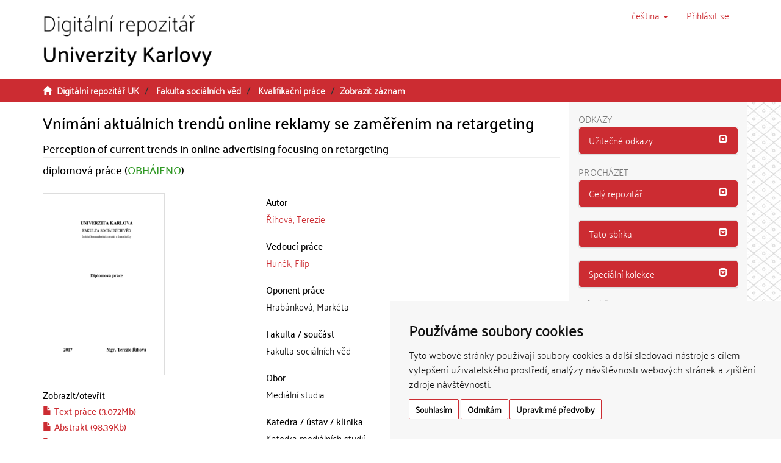

--- FILE ---
content_type: text/html;charset=utf-8
request_url: https://dspace.cuni.cz/handle/20.500.11956/2146?locale-attribute=cs
body_size: 37008
content:
<!DOCTYPE html>
            <!--[if lt IE 7]> <html class="no-js lt-ie9 lt-ie8 lt-ie7" lang="cs"> <![endif]-->
                    <!--[if IE 7]>    <html class="no-js lt-ie9 lt-ie8" lang="cs"> <![endif]-->
                    <!--[if IE 8]>    <html class="no-js lt-ie9" lang="cs"> <![endif]-->
                    <!--[if gt IE 8]><!--> <html class="no-js" lang="cs"> <!--<![endif]-->
                    <head><META http-equiv="Content-Type" content="text/html; charset=UTF-8">
<meta charset="utf-8">
<meta content="text/html; charset=UTF-8" http-equiv="Content-Type">
<script src="/themes/ukuk_theme/scripts/cuni_cookie-consent.js" charset="UTF-8" type="text/javascript"></script><script charset="UTF-8" type="text/javascript">
            document.addEventListener('DOMContentLoaded', function () {
            cookieconsent.run({"notice_banner_type":"simple",
            "consent_type":"express","palette":"light","language":"cs","page_load_consent_levels":["strictly-necessary"],
            "notice_banner_reject_button_hide":false,"preferences_center_close_button_hide":false,
            "page_refresh_confirmation_buttons":false,"website_name":"Digitální repozitář UK",
            "notice_banner_insert_legal_urls":false,"website_privacy_policy_url":"https://cuni.cz/UK-9056.html"});
            });
            </script><script src="https://www.googletagmanager.com/gtag/js?id=G-T1C3HCQ3YN" async="" data-cookie-consent="tracking" type="text/plain"></script><script data-cookie-consent="tracking" type="text/plain">
                    window.dataLayer = window.dataLayer || [];
                    function gtag(){dataLayer.push(arguments);}
                    gtag('js', new Date());
                    
                    gtag('config', 'G-T1C3HCQ3YN', { 'anonymize_ip': true });
                    gtag('config', 'G-T1C3HCQ3YN');
                </script>
<meta content="IE=edge,chrome=1" http-equiv="X-UA-Compatible">
<meta content="width=device-width,initial-scale=1" name="viewport">
<link rel="shortcut icon" href="/themes/ukuk_theme/images/favicon.ico">
<link rel="apple-touch-icon" href="/themes/ukuk_theme/images/apple-touch-icon.png">
<meta name="Generator" content="DSpace 6.4">
<link href="/themes/ukuk_theme/styles/main.css" rel="stylesheet">
<link type="application/opensearchdescription+xml" rel="search" href="https://dspace.cuni.cz:443/open-search/description.xml" title="DSpace">
<script>
                //Clear default text of emty text areas on focus
                function tFocus(element)
                {
                if (element.value == ' '){element.value='';}
                }
                //Clear default text of emty text areas on submit
                function tSubmit(form)
                {
                var defaultedElements = document.getElementsByTagName("textarea");
                for (var i=0; i != defaultedElements.length; i++){
                if (defaultedElements[i].value == ' '){
                defaultedElements[i].value='';}}
                }
                //Disable pressing 'enter' key to submit a form (otherwise pressing 'enter' causes a submission to start over)
                function disableEnterKey(e)
                {
                var key;

                if(window.event)
                key = window.event.keyCode;     //Internet Explorer
                else
                key = e.which;     //Firefox and Netscape

                if(key == 13)  //if "Enter" pressed, then disable!
                return false;
                else
                return true;
                }
            </script><!--[if lt IE 9]>
                <script src="/themes/ukuk_theme/vendor/html5shiv/dist/html5shiv.js"> </script>
                <script src="/themes/ukuk_theme/vendor/respond/dest/respond.min.js"> </script>
                <![endif]--><title>Vn&iacute;m&aacute;n&iacute; aktu&aacute;ln&iacute;ch trendů online reklamy se zaměřen&iacute;m na retargeting | Digit&aacute;ln&iacute; repozit&aacute;ř UK</title>
<link rel="schema.DCTERMS" href="http://purl.org/dc/terms/" />
<link rel="schema.DC" href="http://purl.org/dc/elements/1.1/" />
<meta name="DC.contributor" content="Huněk, Filip" />
<meta name="DC.creator" content="Říhová, Terezie" />
<meta name="DCTERMS.dateAccepted" content="2017-06-01T19:32:14Z" scheme="DCTERMS.W3CDTF" />
<meta name="DCTERMS.available" content="2017-06-01T19:32:14Z" scheme="DCTERMS.W3CDTF" />
<meta name="DCTERMS.issued" content="2017" scheme="DCTERMS.W3CDTF" />
<meta name="DC.identifier" content="http://hdl.handle.net/20.500.11956/2146" scheme="DCTERMS.URI" />
<meta name="DCTERMS.abstract" content="Diplomová práce obsahuje komplexní pohled na současnou podobu internetové reklamy v souvislosti s možnostmi, které s sebou nese nepřetržitý technologický vývoj soudobé společnosti. Internetová inzerce a její rozsah je nahlížena z marketingové perspektivy i v kontextu mediálních studií. Společně s historií online reklamy představuje diplomová práce vývoj internetového trhu a v těchto souvislostech je poukázáno na dosah online reklamního průmyslu. Čtenáři jsou seznámeni se základními typy online reklamy, platebními modely a způsoby nákupu internetové inzerce. Práce se podrobně věnuje moderním trendům, jako jsou programatický nákup reklamy, behaviorální cílení, retargeting a řada dalších, které jsou zkoumány z pohledu inzerentů, zprostředkovatelů internetového obsahu i samotných uživatelů, jejichž soukromí je těmito trendy z určitého pohledu narušeno. Pro poukázání na složitost dané problematiky práce obsahuje i hlubší technologické informace, v závěru teoretické části se dotýká také intenzivně diskutovaného tématu blokování reklamy. K vytvoření širšího závěru o řešeném tématu je součástí práce také interpretace dotazníkového šetření zaměřeného na běžné uživatele a prezentace poznatků ze strukturovaného dotazníku, který byl určen předním českým odborníkům z oblasti online marketingu." xml:lang="cs_CZ" />
<meta name="DCTERMS.abstract" content="Diploma thesis deals with complex view on the current online advertising form in the context of continuous technological development of contemporary society. Internet advertising and its range is viewed from a marketing perspective and in the context of media studies. Together with online advertising history, diploma thesis represents the development of the internet market and in this context it is pointed at reach of online advertising industry. Readers are acquainted with basic types of online advertisements, payment models and online advertising buying ways. Thesis in detail deals with modern trends such as programmatic buying of online advertising, behavioral targeting, retargeting, and many others that are examined from the perspective of advertisers, online content publishers and users whose privacy is from some perspective disrupted by these trends. To show the complexity of the issue, the thesis also contains deeper information about technology. At the end of the theoretical part, the thesis deals with intensively discussed topic of ad-blockers. To create a wider conclusion about the topic, there is also a part of the work that contains interpretation of survey focused on standard users and presentation on findings from structured questionnaire that has been designated to leading Czech..." xml:lang="en_US" />
<meta name="DC.language" content="Čeština" xml:lang="cs_CZ" />
<meta name="DC.language" content="cs_CZ" scheme="DCTERMS.RFC1766" />
<meta name="DC.publisher" content="Univerzita Karlova, Fakulta sociálních věd" xml:lang="cs_CZ" />
<meta name="DC.subject" content="Online marketing" xml:lang="cs_CZ" />
<meta name="DC.subject" content="internetová reklama" xml:lang="cs_CZ" />
<meta name="DC.subject" content="plošná reklama" xml:lang="cs_CZ" />
<meta name="DC.subject" content="Real time bidding" xml:lang="cs_CZ" />
<meta name="DC.subject" content="retargeting" xml:lang="cs_CZ" />
<meta name="DC.subject" content="remarketing" xml:lang="cs_CZ" />
<meta name="DC.subject" content="uživatel" xml:lang="cs_CZ" />
<meta name="DC.subject" content="unikátní uživatel" xml:lang="cs_CZ" />
<meta name="DC.subject" content="vydavatelé obsahu" xml:lang="cs_CZ" />
<meta name="DC.subject" content="mediální agentura" xml:lang="cs_CZ" />
<meta name="DC.subject" content="využívání dat" xml:lang="cs_CZ" />
<meta name="DC.subject" content="Online marketing" xml:lang="en_US" />
<meta name="DC.subject" content="internet advertising" xml:lang="en_US" />
<meta name="DC.subject" content="display advertising" xml:lang="en_US" />
<meta name="DC.subject" content="Real time bidding" xml:lang="en_US" />
<meta name="DC.subject" content="retargeting" xml:lang="en_US" />
<meta name="DC.subject" content="remarketing" xml:lang="en_US" />
<meta name="DC.subject" content="user" xml:lang="en_US" />
<meta name="DC.subject" content="unique user" xml:lang="en_US" />
<meta name="DC.subject" content="publisher" xml:lang="en_US" />
<meta name="DC.subject" content="media agency" xml:lang="en_US" />
<meta name="DC.subject" content="data usage" xml:lang="en_US" />
<meta name="DC.title" content="Vnímání aktuálních trendů online reklamy se zaměřením na retargeting" xml:lang="cs_CZ" />
<meta name="DC.type" content="diplomová práce" xml:lang="cs_CZ" />
<meta name="DC.description" content="Department of Media Studies" xml:lang="en_US" />
<meta name="DC.description" content="Katedra mediálních studií" xml:lang="cs_CZ" />
<meta name="DC.description" content="Fakulta sociálních věd" xml:lang="cs_CZ" />
<meta name="DC.description" content="Faculty of Social Sciences" xml:lang="en_US" />
<meta name="DC.identifier" content="176113" />
<meta name="DC.title" content="Perception of current trends in online advertising focusing on retargeting" xml:lang="en_US" />
<meta name="DC.contributor" content="Hrabánková, Markéta" />
<meta name="DC.identifier" content="002126341" />
<meta name="DC.identifier" content="990021263410106986" />
<meta content="Online marketing; internetov&aacute; reklama; plošn&aacute; reklama; Real time bidding; retargeting; remarketing; uživatel; unik&aacute;tn&iacute; uživatel; vydavatel&eacute; obsahu; medi&aacute;ln&iacute; agentura; využ&iacute;v&aacute;n&iacute; dat; Online marketing; internet advertising; display advertising; Real time bidding; retargeting; remarketing; user; unique user; publisher; media agency; data usage; diplomov&aacute; pr&aacute;ce" name="citation_keywords">
<meta content="Vn&iacute;m&aacute;n&iacute; aktu&aacute;ln&iacute;ch trendů online reklamy se zaměřen&iacute;m na retargeting" name="citation_title">
<meta content="Univerzita Karlova, Fakulta soci&aacute;ln&iacute;ch věd" name="citation_publisher">
<meta content="cs_CZ" name="citation_language">
<meta content="Ř&iacute;hov&aacute;, Terezie" name="citation_author">
<meta content="https://dspace.cuni.cz/bitstream/20.500.11956/2146/1/DPTX_2015_2_11230_0_416392_0_176113.pdf" name="citation_pdf_url">
<meta content="2017-02-07" name="citation_date">
<meta content="https://dspace.cuni.cz/handle/20.500.11956/2146" name="citation_abstract_html_url">
</head><body>
<header>
<div role="navigation" class="navbar navbar-default navbar-static-top">
<a class="main-content-tabber" href="#main-content" tabindex="0"><span>Přeskočit na obsah</span></a>
<div class="container">
<div class="navbar-header">
<button data-toggle="offcanvas" class="navbar-toggle" type="button"><span class="sr-only">Přepnout navigaci</span><span class="icon-bar"></span><span class="icon-bar"></span><span class="icon-bar"></span></button><a class="navbar-brand" href="/"><img title="Logo Digit&aacute;ln&iacute;ho repozit&aacute;ře UK" src="/themes/ukuk_theme//images/repository_logo_cze_test3.png" class="img-responsive"></a>
<div class="navbar-header pull-right visible-xs hidden-sm hidden-md hidden-lg">
<ul class="nav nav-pills pull-left ">
<li class="dropdown" id="ds-language-selection-xs">
<button data-toggle="dropdown" class="dropdown-toggle navbar-toggle navbar-link" role="button" href="#" id="language-dropdown-toggle-xs"><b aria-hidden="true" class="visible-xs glyphicon glyphicon-globe"></b></button>
<ul data-no-collapse="true" aria-labelledby="language-dropdown-toggle-xs" role="menu" class="dropdown-menu pull-right">
<li role="presentation" class="disabled">
<a href="https://dspace.cuni.cz:443/handle/20.500.11956/2146?locale-attribute=cs">čeština</a>
</li>
<li role="presentation">
<a href="https://dspace.cuni.cz:443/handle/20.500.11956/2146?locale-attribute=en">English</a>
</li>
</ul>
</li>
<li>
<form method="get" action="/login" style="display: inline">
<button class="navbar-toggle navbar-link"><b aria-hidden="true" class="visible-xs glyphicon glyphicon-user"></b></button>
</form>
</li>
</ul>
</div>
</div>
<div class="navbar-header pull-right hidden-xs">
<ul class="nav navbar-nav pull-left">
<li class="dropdown" id="ds-language-selection">
<a data-toggle="dropdown" class="dropdown-toggle" role="button" href="#" title="V&yacute;běr jazyka z rozbalovac&iacute;ho menu" id="language-dropdown-toggle"><span class="hidden-xs">čeština&nbsp;<b class="caret"></b></span></a>
<ul data-no-collapse="true" aria-labelledby="language-dropdown-toggle" role="menu" class="dropdown-menu pull-right">
<li role="presentation" class="disabled">
<a href="https://dspace.cuni.cz:443/handle/20.500.11956/2146?locale-attribute=cs">čeština</a>
</li>
<li role="presentation">
<a href="https://dspace.cuni.cz:443/handle/20.500.11956/2146?locale-attribute=en">English</a>
</li>
</ul>
</li>
</ul>
<ul class="nav navbar-nav pull-left">
<li>
<a href="/login"><span accesskey="l" class="hidden-xs">Přihl&aacute;sit se</span></a>
</li>
</ul>
<button type="button" class="navbar-toggle visible-sm" data-toggle="offcanvas"><span class="sr-only">Přepnout navigaci</span><span class="icon-bar"></span><span class="icon-bar"></span><span class="icon-bar"></span></button>
</div>
</div>
</div>
</header>
<div class="trail-wrapper hidden-print">
<div class="container">
<div class="row">
<div class="col-xs-12">
<div class="breadcrumb dropdown visible-xs">
<a data-toggle="dropdown" class="dropdown-toggle" role="button" href="#" id="trail-dropdown-toggle">Zobrazit z&aacute;znam&nbsp;<b class="caret"></b></a>
<ul aria-labelledby="trail-dropdown-toggle" role="menu" class="dropdown-menu">
<li role="presentation">
<a role="menuitem" href="/"><i aria-hidden="true" class="glyphicon glyphicon-home"></i>&nbsp;
                        Digit&aacute;ln&iacute; repozit&aacute;ř UK</a>
</li>
<li role="presentation">
<a role="menuitem" href="/handle/20.500.11956/1905">Fakulta soci&aacute;ln&iacute;ch věd</a>
</li>
<li role="presentation">
<a role="menuitem" href="/handle/20.500.11956/1918">Kvalifikačn&iacute; pr&aacute;ce</a>
</li>
<li role="presentation" class="disabled">
<a href="#" role="menuitem">Zobrazit z&aacute;znam</a>
</li>
</ul>
</div>
<ul class="breadcrumb hidden-xs">
<li>
<i aria-hidden="true" class="glyphicon glyphicon-home"></i>&nbsp;
            <a href="/">Digit&aacute;ln&iacute; repozit&aacute;ř UK</a>
</li>
<li>
<a href="/handle/20.500.11956/1905">Fakulta soci&aacute;ln&iacute;ch věd</a>
</li>
<li>
<a href="/handle/20.500.11956/1918">Kvalifikačn&iacute; pr&aacute;ce</a>
</li>
<li class="active">Zobrazit z&aacute;znam</li>
</ul>
</div>
</div>
</div>
</div>
<div class="hidden" id="no-js-warning-wrapper">
<div id="no-js-warning">
<div class="notice failure">JavaScript is disabled for your browser. Some features of this site may not work without it.</div>
</div>
</div>
<div class="container" id="main-container">
<div class="row row-offcanvas row-offcanvas-right">
<div class="horizontal-slider clearfix">
<div class="col-xs-12 col-sm-12 col-md-9 main-content" id="main-content">
<div>
<div id="aspect_artifactbrowser_ItemViewer_div_item-view" class="ds-static-div primary">
<!-- External Metadata URL: cocoon://metadata/handle/20.500.11956/2146/mets.xml-->
<div class="item-summary-view-metadata">
<h2 class="page-header first-page-header item-view-header">Vn&iacute;m&aacute;n&iacute; aktu&aacute;ln&iacute;ch trendů online reklamy se zaměřen&iacute;m na retargeting</h2>
<h5 class="item-view-heading-secondary">Perception of current trends in online advertising focusing on retargeting</h5>
<div class="simple-item-view-description item-page-field-wrapper table">
<div>
<h4>diplomov&aacute; pr&aacute;ce (<span class="text-theses-defended">OBH&Aacute;JENO</span>)</h4>
</div>
</div>
<div class="row">
<div class="col-sm-12">
<div class="row">
<div class="col-xs-12 col-sm-5">
<div class="thumbnail">
<img alt="N&aacute;hled dokumentu" src="/bitstream/handle/20.500.11956/2146/thumbnail.png?sequence=8&isAllowed=y" class="default-thumbnail"></div>
<div class="item-page-field-wrapper table word-break">
<h4 class="item-view-heading">Zobrazit/<wbr></wbr>otevř&iacute;t</h4>
<div>
<h5 class="item-list-entry">
<a href="/bitstream/handle/20.500.11956/2146/DPTX_2015_2_11230_0_416392_0_176113.pdf?sequence=1&isAllowed=y"><i aria-hidden="true" class="glyphicon  glyphicon-file"></i> Text pr&aacute;ce (3.072Mb)</a>
</h5>
</div>
<div>
<h5 class="item-list-entry">
<a href="/bitstream/handle/20.500.11956/2146/DPBC_2015_2_11230_0_416392_0_176113.pdf?sequence=2&isAllowed=y"><i aria-hidden="true" class="glyphicon  glyphicon-file"></i> Abstrakt (98.39Kb)</a>
</h5>
</div>
<div>
<h5 class="item-list-entry">
<a href="/bitstream/handle/20.500.11956/2146/DPBE_2015_2_11230_0_416392_0_176113.pdf?sequence=3&isAllowed=y"><i aria-hidden="true" class="glyphicon  glyphicon-file"></i> Abstrakt (anglicky) (5.787Kb)</a>
</h5>
</div>
<div>
<h5 class="item-list-entry">
<a href="/bitstream/handle/20.500.11956/2146/DPPR_2015_2_11230_0_416392_0_176113.pdf?sequence=4&isAllowed=y"><i aria-hidden="true" class="glyphicon  glyphicon-file"></i> Př&iacute;loha pr&aacute;ce (1.282Mb)</a>
</h5>
</div>
<div>
<h5 class="item-list-entry">
<a href="/bitstream/handle/20.500.11956/2146/DPPV_2015_2_11230_0_416392_0_176113.pdf?sequence=5&isAllowed=y"><i aria-hidden="true" class="glyphicon  glyphicon-file"></i> Posudek vedouc&iacute;ho (138.4Kb)</a>
</h5>
</div>
<div>
<h5 class="item-list-entry">
<a href="/bitstream/handle/20.500.11956/2146/DPPO_2015_2_11230_0_416392_0_176113.pdf?sequence=6&isAllowed=y"><i aria-hidden="true" class="glyphicon  glyphicon-file"></i> Posudek oponenta (302.3Kb)</a>
</h5>
</div>
<div>
<h5 class="item-list-entry">
<a href="/bitstream/handle/20.500.11956/2146/DPZH_2015_2_11230_0_416392_0_176113.pdf?sequence=7&isAllowed=y"><i aria-hidden="true" class="glyphicon  glyphicon-file"></i> Z&aacute;znam o průběhu obhajoby (151.5Kb)</a>
</h5>
</div>
</div>
<div class="simple-item-view-uri item-page-field-wrapper table">
<h4 class="item-view-heading">Trval&yacute; odkaz</h4>
<span><a href="http://hdl.handle.net/20.500.11956/2146">http://hdl.handle.net/20.500.11956/2146</a></span>
</div>
<div class="simple-item-view-publication-identifiers item-page-field-wrapper table">
<h4 class="item-view-heading">Identifik&aacute;tory</h4>
<div id="panel-identifiers-other-identifiers" role="tab">
<div></div>
<div>
<span>SIS: <a target="_blank" href="https://is.cuni.cz/studium/dipl_st/index.php?do=main&doo=detail&did=176113">176113</a></span>
</div>
<div></div>
<div>
<span>Katalog UK: <a target="_blank" href="https://cuni.primo.exlibrisgroup.com/permalink/420CKIS_INST/5nfor5/alma990021263410106986">990021263410106986</a></span>
</div>
</div>
</div>
<div class="simple-item-view-collections item-page-field-wrapper table">
<h4 class="item-view-heading">Kolekce</h4>
<ul class="ds-referenceSet-list">
<!-- External Metadata URL: cocoon://metadata/handle/20.500.11956/1918/mets.xml-->
<li>
<a href="/handle/20.500.11956/1918">Kvalifikačn&iacute; pr&aacute;ce</a> [19620]</li>
</ul>
</div>
</div>
<div class="col-xs-12 col-sm-7">
<div class="simple-item-view-authors item-page-field-wrapper table">
<h4 class="item-view-heading">Autor</h4>
<div>
<a href="/browse?type=author&value=%C5%98%C3%ADhov%C3%A1, Terezie">Ř&iacute;hov&aacute;, Terezie</a>
</div>
</div>
<div class="simple-item-view-authors item-page-field-wrapper table">
<h4 class="item-view-heading">Vedouc&iacute; pr&aacute;ce</h4>
<div>
<a href="/browse?type=advisor&value=Hun%C4%9Bk, Filip">Huněk, Filip</a>
</div>
</div>
<div class="simple-item-view-authors item-page-field-wrapper table">
<h4 class="item-view-heading">Oponent pr&aacute;ce</h4>
<div>Hrab&aacute;nkov&aacute;, Mark&eacute;ta</div>
</div>
<div class="simple-item-view-description item-page-field-wrapper table">
<h4 class="item-view-heading">Fakulta / souč&aacute;st</h4>
<div>Fakulta soci&aacute;ln&iacute;ch věd</div>
</div>
<div class="simple-item-view-description item-page-field-wrapper table">
<h4 class="item-view-heading">Obor</h4>
<div>Medi&aacute;ln&iacute; studia</div>
</div>
<div class="simple-item-view-description item-page-field-wrapper table">
<h4 class="item-view-heading">Katedra / &uacute;stav / klinika</h4>
<div>Katedra medi&aacute;ln&iacute;ch studi&iacute;</div>
</div>
<div class="simple-item-view-date item-page-field-wrapper table">
<h4 class="item-view-heading">Datum obhajoby</h4>
<div>7. 2. 2017</div>
</div>
<div class="simple-item-view-publisher item-page-field-wrapper table">
<h4 class="item-view-heading">Nakladatel</h4>Univerzita Karlova, Fakulta soci&aacute;ln&iacute;ch věd</div>
<div class="simple-item-view-description item-page-field-wrapper table">
<h4 class="item-view-heading">Jazyk</h4>
<div>Čeština</div>
</div>
<div class="simple-item-view-description item-page-field-wrapper table">
<h4 class="item-view-heading">Zn&aacute;mka</h4>
<div>V&yacute;borně</div>
</div>
<div class="simple-item-view-keywords-cs item-page-field-wrapper table">
<h4 class="item-view-heading">Kl&iacute;čov&aacute; slova (česky)</h4>Online marketing, internetov&aacute; reklama, plošn&aacute; reklama, Real time bidding, retargeting, remarketing, uživatel, unik&aacute;tn&iacute; uživatel, vydavatel&eacute; obsahu, medi&aacute;ln&iacute; agentura, využ&iacute;v&aacute;n&iacute; dat<h4 class="item-view-heading">Kl&iacute;čov&aacute; slova (anglicky)</h4>Online marketing, internet advertising, display advertising, Real time bidding, retargeting, remarketing, user, unique user, publisher, media agency, data usage</div>
</div>
<div class="col-xs-12 col-sm-12">
<div class="simple-item-view-abstract item-page-field-wrapper table">
<div id="panel-abstract-cs" role="tab">
<h4 class="item-view-heading">
<a aria-labelledby="abstract-collapse-cs" aria-expanded="true" href="#abstract-collapse-cs" data-toggle="collapse" role="button">Abstrakt (česky)<span class="glyphicon glyphicon-collapse-down pull-right"></span></a>
</h4>
</div>
<div aria-labelledby="panel-abstract-cs" role="tabpanel" class="panel-collapse collapse out" id="abstract-collapse-cs">
<div>Diplomov&aacute; pr&aacute;ce obsahuje komplexn&iacute; pohled na současnou podobu internetov&eacute; reklamy v souvislosti s možnostmi, kter&eacute; s sebou nese nepřetržit&yacute; technologick&yacute; v&yacute;voj soudob&eacute; společnosti. Internetov&aacute; inzerce a jej&iacute; rozsah je nahl&iacute;žena z marketingov&eacute; perspektivy i v kontextu medi&aacute;ln&iacute;ch studi&iacute;. Společně s histori&iacute; online reklamy představuje diplomov&aacute; pr&aacute;ce v&yacute;voj internetov&eacute;ho trhu a v těchto souvislostech je pouk&aacute;z&aacute;no na dosah online reklamn&iacute;ho průmyslu. Čten&aacute;ři jsou sezn&aacute;meni se z&aacute;kladn&iacute;mi typy online reklamy, platebn&iacute;mi modely a způsoby n&aacute;kupu internetov&eacute; inzerce. Pr&aacute;ce se podrobně věnuje modern&iacute;m trendům, jako jsou programatick&yacute; n&aacute;kup reklamy, behavior&aacute;ln&iacute; c&iacute;len&iacute;, retargeting a řada dalš&iacute;ch, kter&eacute; jsou zkoum&aacute;ny z pohledu inzerentů, zprostředkovatelů internetov&eacute;ho obsahu i samotn&yacute;ch uživatelů, jejichž soukrom&iacute; je těmito trendy z určit&eacute;ho pohledu narušeno. Pro pouk&aacute;z&aacute;n&iacute; na složitost dan&eacute; problematiky pr&aacute;ce obsahuje i hlubš&iacute; technologick&eacute; informace, v z&aacute;věru teoretick&eacute; č&aacute;sti se dot&yacute;k&aacute; tak&eacute; intenzivně diskutovan&eacute;ho t&eacute;matu blokov&aacute;n&iacute; reklamy. K vytvořen&iacute; širš&iacute;ho z&aacute;věru o řešen&eacute;m t&eacute;matu je souč&aacute;st&iacute; pr&aacute;ce tak&eacute; interpretace dotazn&iacute;kov&eacute;ho šetřen&iacute; zaměřen&eacute;ho na běžn&eacute; uživatele a prezentace poznatků ze strukturovan&eacute;ho dotazn&iacute;ku, kter&yacute; byl určen předn&iacute;m česk&yacute;m odborn&iacute;kům z oblasti online marketingu.</div>
</div>
</div>
<div class="simple-item-view-abstract item-page-field-wrapper table">
<div id="panel-abstract-en" role="tab">
<h4 class="item-view-heading">
<a aria-labelledby="abstract-collapse-en" aria-expanded="true" href="#abstract-collapse-en" data-toggle="collapse" role="button">Abstrakt (anglicky)<span class="glyphicon glyphicon-collapse-down pull-right"></span></a>
</h4>
</div>
<div aria-labelledby="panel-abstract-en" role="tabpanel" class="panel-collapse collapse out" id="abstract-collapse-en">
<div>Diploma thesis deals with complex view on the current online advertising form in the context of continuous technological development of contemporary society. Internet advertising and its range is viewed from a marketing perspective and in the context of media studies. Together with online advertising history, diploma thesis represents the development of the internet market and in this context it is pointed at reach of online advertising industry. Readers are acquainted with basic types of online advertisements, payment models and online advertising buying ways. Thesis in detail deals with modern trends such as programmatic buying of online advertising, behavioral targeting, retargeting, and many others that are examined from the perspective of advertisers, online content publishers and users whose privacy is from some perspective disrupted by these trends. To show the complexity of the issue, the thesis also contains deeper information about technology. At the end of the theoretical part, the thesis deals with intensively discussed topic of ad-blockers. To create a wider conclusion about the topic, there is also a part of the work that contains interpretation of survey focused on standard users and presentation on findings from structured questionnaire that has been designated to leading Czech...</div>
</div>
</div>
<h4 class="item-view-heading">Citace dokumentu</h4>
<div class="ds-option-set" id="ds-search-option">
<embed style="width:100%;height:230px" src="https://www.citacepro.com/api/dspaceuk/citace/oai:dspace.cuni.cz:20.500.11956/2146"></embed>
</div>
</div>
</div>
</div>
</div>
<div class="simple-item-view-show-full item-page-field-wrapper table">
<h5>Metadata</h5>
<a href="/handle/20.500.11956/2146?show=full">Zobrazit cel&yacute; z&aacute;znam</a>
</div>
</div>
</div>
</div>
<div class="visible-xs visible-sm">
<footer>
<div class="row">
<hr>
<div class="col-xs-7 col-sm-8">
<div>
<p>&copy; 2025 <a target="_blank" href="http://www.cuni.cz"> Univerzita Karlova</a>, <a target="_blank" href="http://knihovna.cuni.cz"> &Uacute;středn&iacute; knihovna</a>, Ovocn&yacute; trh 560/5, 116 36 Praha 1; <a href="mailto:admin-repozitar@cuni.cz">email: admin-repozitar [at] cuni.cz</a>
</p>
<p> Za dodržen&iacute; všech ustanoven&iacute; autorsk&eacute;ho z&aacute;kona jsou zodpovědn&eacute; jednotliv&eacute; složky Univerzity Karlovy. / Each constituent part of Charles University is responsible for adherence to all provisions of the copyright law. </p>
<p>
<strong>Upozorněn&iacute; / Notice: </strong>Z&iacute;skan&eacute; informace nemohou b&yacute;t použity k v&yacute;dělečn&yacute;m &uacute;čelům nebo vyd&aacute;v&aacute;ny za studijn&iacute;, vědeckou nebo jinou tvůrč&iacute; činnost jin&eacute; osoby než autora. / Any retrieved information shall not be used for any commercial purposes or claimed as results of studying, scientific or any other creative activities of any person other than the author.</p>
</div>
<div>
<a target="_blank" href="http://www.dspace.org/">DSpace software</a> copyright&nbsp;&copy;&nbsp;2002-2015&nbsp; <a target="_blank" href="http://www.duraspace.org/">DuraSpace</a>
</div>
</div>
<div class="col-xs-5 col-sm-4 hidden-print">
<div class="pull-right">
<span class="theme-by">Theme by&nbsp;</span>
<br>
<a href="http://atmire.com" target="_blank" title="@mire NV"><img src="/themes/ukuk_theme/images/atmire-logo-small.svg" alt="@mire NV"></a>
</div>
</div>
</div>
<a class="hidden" href="/htmlmap">&nbsp;</a>
<p>&nbsp;</p>
</footer>
</div>
</div>
<div role="navigation" id="sidebar" class="col-xs-6 col-sm-3 sidebar-offcanvas">
<div class="word-break hidden-print" id="ds-options">
<div>
<h2 class="ds-option-set-head h6">Odkazy</h2>
</div>
<div class="list-group" id="aspect_viewArtifacts_Navigation_list_toplinks">
<div class="panel panel-default sidebar-panel">
<div class="panel-heading sidebar-panel-heading" id="tab-xmluiArtifactToplinksNavigationhead_all_of_dspace_links" role="tab">
<a aria-controls="xmlui.ArtifactToplinks.Navigationhead.all_of_dspace_links" aria-labelledby="xmluiArtifactToplinksNavigationhead_all_of_dspace_links" aria-expanded="true" href="#xmluiArtifactToplinksNavigationhead_all_of_dspace_links" data-toggle="collapse" accesskey="o" tabindex="0" role="button" class="list-group-item active"><span class="h5 list-group-item-heading  h5">Užitečn&eacute; odkazy</span><span class="glyphicon glyphicon-collapse-down pull-right"></span></a>
</div>
<div aria-expanded="true" role="tabpanel" aria-labelledby="tab-xmluiArtifactToplinksNavigationhead_all_of_dspace_links" class="panel-collapse out panel-body sidebar-panel-body collapse" id="xmluiArtifactToplinksNavigationhead_all_of_dspace_links">
<a class="list-group-item ds-option" target="_blank" href="http://digitalizace.cuni.cz/">Digitalizace UK</a><a class="list-group-item ds-option" target="_blank" href="http://knihovna.cuni.cz">&Uacute;středn&iacute; knihovna UK</a><a class="list-group-item ds-option" target="_blank" href="http://ukaz.cuni.cz/">UKAŽ</a><a class="list-group-item ds-option" target="_blank" href="https://knihovna.cuni.cz/rozcestnik/repozitare/metodika-vkladani-habilitacnich-praci-do-repozitare/">Metodika - Habilitace</a>
</div>
</div>
</div>
<h2 class="ds-option-set-head  h6">Proch&aacute;zet</h2>
<div id="aspect_viewArtifacts_Navigation_list_browse" class="list-group">
<div class="panel panel-default sidebar-panel">
<div role="tab" id="tab-xmluiArtifactBrowserNavigationhead_all_of_dspace" class="panel-heading sidebar-panel-heading">
<a class="list-group-item active" role="button" data-toggle="collapse" href="#xmluiArtifactBrowserNavigationhead_all_of_dspace" aria-expanded="false" aria-labelledby="xmluiArtifactBrowserNavigationhead_all_of_dspace"><span class="h5 list-group-item-heading  h5">Cel&yacute; repozit&aacute;ř</span><span class="glyphicon glyphicon-collapse-down pull-right"></span></a>
</div>
<div id="xmluiArtifactBrowserNavigationhead_all_of_dspace" class="panel-collapse collapse out panel-body sidebar-panel-body" aria-labelledby="tab-xmluiArtifactBrowserNavigationhead_all_of_dspace" role="tabpanel">
<a href="/community-list" class="list-group-item ds-option">Fakulty a sb&iacute;rky</a><a href="/browse?type=dateissued" class="list-group-item ds-option">Datum publikov&aacute;n&iacute;</a><a href="/browse?type=subject" class="list-group-item ds-option">Kl&iacute;čov&aacute; slova</a><a href="/browse?type=author" class="list-group-item ds-option">Autoři</a><a href="/browse?type=advisor" class="list-group-item ds-option">Vedouc&iacute; pr&aacute;ce</a>
</div>
</div>
<div class="panel panel-default sidebar-panel">
<div role="tab" id="tab-xmluiArtifactBrowserNavigationhead_this_collection" class="panel-heading sidebar-panel-heading">
<a class="list-group-item active" role="button" data-toggle="collapse" href="#xmluiArtifactBrowserNavigationhead_this_collection" aria-expanded="false" aria-labelledby="xmluiArtifactBrowserNavigationhead_this_collection"><span class="h5 list-group-item-heading  h5">Tato sb&iacute;rka</span><span class="glyphicon glyphicon-collapse-down pull-right"></span></a>
</div>
<div id="xmluiArtifactBrowserNavigationhead_this_collection" class="panel-collapse collapse out panel-body sidebar-panel-body" aria-labelledby="tab-xmluiArtifactBrowserNavigationhead_this_collection" role="tabpanel">
<a href="/handle/20.500.11956/1918/browse?type=dateissued" class="list-group-item ds-option">Datum publikov&aacute;n&iacute;</a><a href="/handle/20.500.11956/1918/browse?type=subject" class="list-group-item ds-option">Kl&iacute;čov&aacute; slova</a><a href="/handle/20.500.11956/1918/browse?type=author" class="list-group-item ds-option">Autoři</a><a href="/handle/20.500.11956/1918/browse?type=advisor" class="list-group-item ds-option">Vedouc&iacute; pr&aacute;ce</a>
</div>
</div>
<div class="panel panel-default sidebar-panel">
<div role="tab" id="tab-xmluiArtifactBrowserNavigationhead_special_collections" class="panel-heading sidebar-panel-heading">
<a class="list-group-item active" role="button" data-toggle="collapse" href="#xmluiArtifactBrowserNavigationhead_special_collections" aria-expanded="false" aria-labelledby="xmluiArtifactBrowserNavigationhead_special_collections"><span class="h5 list-group-item-heading  h5">Speci&aacute;ln&iacute; kolekce</span><span class="glyphicon glyphicon-collapse-down pull-right"></span></a>
</div>
<div id="xmluiArtifactBrowserNavigationhead_special_collections" class="panel-collapse collapse out panel-body sidebar-panel-body" aria-labelledby="tab-xmluiArtifactBrowserNavigationhead_special_collections" role="tabpanel">
<a href="/handle/20.500.11956/172328" class="list-group-item ds-option">Digitalizovan&eacute; studijn&iacute; materi&aacute;ly pro studenty se specifick&yacute;mi potřebami</a>
</div>
</div>
</div>
<h2 class="ds-option-set-head  h6">Můj &uacute;čet</h2>
<div id="aspect_viewArtifacts_Navigation_list_account" class="list-group">
<a href="/login" class="list-group-item ds-option">Přihl&aacute;sit se</a>
</div>
<div id="aspect_viewArtifacts_Navigation_list_context" class="list-group"></div>
<div id="aspect_viewArtifacts_Navigation_list_administrative" class="list-group"></div>
<div id="aspect_discovery_Navigation_list_discovery" class="list-group"></div>
</div>
</div>
</div>
</div>
<div class="hidden-xs hidden-sm">
<footer>
<div class="row">
<hr>
<div class="col-xs-7 col-sm-8">
<div>
<p>&copy; 2025 <a target="_blank" href="http://www.cuni.cz"> Univerzita Karlova</a>, <a target="_blank" href="http://knihovna.cuni.cz"> &Uacute;středn&iacute; knihovna</a>, Ovocn&yacute; trh 560/5, 116 36 Praha 1; <a href="mailto:admin-repozitar@cuni.cz">email: admin-repozitar [at] cuni.cz</a>
</p>
<p> Za dodržen&iacute; všech ustanoven&iacute; autorsk&eacute;ho z&aacute;kona jsou zodpovědn&eacute; jednotliv&eacute; složky Univerzity Karlovy. / Each constituent part of Charles University is responsible for adherence to all provisions of the copyright law. </p>
<p>
<strong>Upozorněn&iacute; / Notice: </strong>Z&iacute;skan&eacute; informace nemohou b&yacute;t použity k v&yacute;dělečn&yacute;m &uacute;čelům nebo vyd&aacute;v&aacute;ny za studijn&iacute;, vědeckou nebo jinou tvůrč&iacute; činnost jin&eacute; osoby než autora. / Any retrieved information shall not be used for any commercial purposes or claimed as results of studying, scientific or any other creative activities of any person other than the author.</p>
</div>
<div>
<a target="_blank" href="http://www.dspace.org/">DSpace software</a> copyright&nbsp;&copy;&nbsp;2002-2015&nbsp; <a target="_blank" href="http://www.duraspace.org/">DuraSpace</a>
</div>
</div>
<div class="col-xs-5 col-sm-4 hidden-print">
<div class="pull-right">
<span class="theme-by">Theme by&nbsp;</span>
<br>
<a href="http://atmire.com" target="_blank" title="@mire NV"><img src="/themes/ukuk_theme/images/atmire-logo-small.svg" alt="@mire NV"></a>
</div>
</div>
</div>
<a class="hidden" href="/htmlmap">&nbsp;</a>
<p>&nbsp;</p>
</footer>
</div>
</div>
<script type="text/javascript">
                    if(typeof window.publication === 'undefined'){
                    window.publication={};
                    };
                    window.publication.contextPath= '';window.publication.themePath= '/themes/ukuk_theme/';</script><script>if(!window.DSpace){window.DSpace={};}window.DSpace.context_path='';window.DSpace.theme_path='/themes/ukuk_theme/';</script><script src="/themes/ukuk_theme/scripts/theme.js"> </script>
</body></html>
